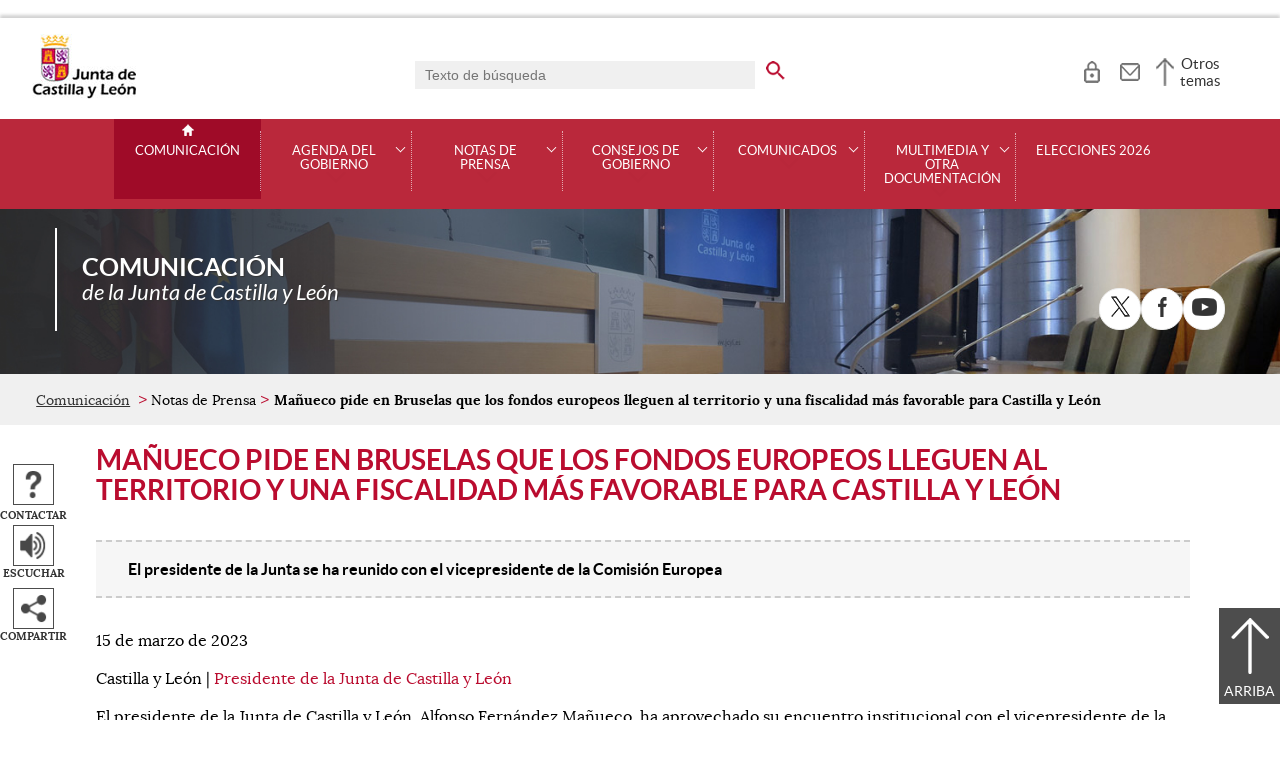

--- FILE ---
content_type: text/html;charset=UTF-8
request_url: https://comunicacion.jcyl.es/web/jcyl/Comunicacion/es/Plantilla100Detalle/1284877983892/NotaPrensa/1285256842310/Comunicacion
body_size: 49262
content:

<!-- this page could be blank -->
<!DOCTYPE html>
<html lang="es">
<head>
<meta charset="utf-8"/>
<meta http-equiv="X-UA-Compatible" content="IE=edge"/>
<meta name="viewport" content="width=device-width, initial-scale=1"/>
<meta name="facebook-domain-verification" content="jubijk2pu4ifw499go9yqrg93wmz5y" />
<meta name="google-site-verification" content="rKrzKXpZN8lBPBJSmaC9xvKSYLBbETZ3Jawz9q6WhLY" />
<title>Mañueco pide en Bruselas que los fondos europeos lleguen al territorio y una fiscalidad más favorable para Castilla y León | Comunicación | Junta de Castilla y León</title>
<link rel="schema.dcterms" href="http://purl.org/dc/terms/" />
<meta name="dcterms.title" content='Mañueco pide en Bruselas que los fondos europeos lleguen al territorio y una fiscalidad más favorable para Castilla y León'/>
<meta name="portal" content='Comunicación'/>
<meta name="home" content='https://comunicacion.jcyl.es/web/jcyl/Comunicacion/es/Plantilla100/1281372051501/_/_/_'/>
<meta name="sitioWeb" content="Comunicacion" />
<meta name="author" content="Junta de Castilla y León" />
<meta name="idContenido" content="1285256842310" />
<meta name="keywords" content="" />
<meta name="dcterms.subject" content="" />
<!-- -->
<meta name="description" content="El presidente de la Junta de Castilla y Le&oacute;n, Alfonso Fern&aacute;ndez Ma&ntilde;ueco, ha aprovechado su encuentro institucional con el..." />
<meta name="tipoContenido" content="NotaPrensa" />
<meta name="fechaOrdenacion" content="2023-03-15" />
<meta name="tipoInformacion" content='Nota de prensa' />
<meta property="twitter:card" content="summary" />
<meta name="dcterms.description" content="El presidente de la Junta de Castilla y Le&oacute;n, Alfonso Fern&aacute;ndez Ma&ntilde;ueco, ha aprovechado su encuentro institucional con el..." />
<meta name="og:description" content="El presidente de la Junta de Castilla y Le&oacute;n, Alfonso Fern&aacute;ndez Ma&ntilde;ueco, ha aprovechado su encuentro institucional con el..." />
<meta name="fechaActivacion" content="2023-03-15" />
<meta name="fechaCaducidad" content="" />
<meta name="workflow" content="01_1281372167597" />
<meta property="og:type" content="website" />
<meta name="nombreOrganismo" content="Mañueco pide en Bruselas que los fondos europeos lleguen al territorio y una fiscalidad más favorable para Castilla y León" />
<meta name="DC.Source" content="Mañueco pide en Bruselas que los fondos europeos lleguen al territorio y una fiscalidad más favorable para Castilla y León" />
<meta name="DC.Date.created" content="2023-03-15" />
<meta property="og:url" content='https://comunicacion.jcyl.es/web/jcyl/Comunicacion/es/Plantilla100Detalle/1284877983892/NotaPrensa/1285256842310/Comunicacion'/>
<meta name="dcterms.identifier" content='https://comunicacion.jcyl.es/web/jcyl/Comunicacion/es/Plantilla100Detalle/1284877983892/NotaPrensa/1285256842310/Comunicacion'/>
<meta name="dcterms.language" content='es' />
<meta name="dcterms.coverage" content='Castilla y León' />
<meta name="dcterms.publisher" content='Junta de Castilla y León' />
<meta name="dcterms.rights" content='https://www.jcyl.es/web/jcyl/Portada/es/Plantilla100Detalle/1246890364336/_/1246989714819/Texto' />
<meta name="dcterms.type" content='text' />
<meta name="dcterms.format" content='text/html' />
<meta name="dcterms.creator" content='Junta de Castilla y León' />
<meta name="twitter:domain" content="https://comunicacion.jcyl.es" />
<meta name="twitter:site" content="@jcyl" />
<meta name="twitter:title" content='Mañueco pide en Bruselas que los fondos europeos lleguen al territorio y una fiscalidad más favorable para Castilla y León' />
<link rel="stylesheet" type="text/css" href="/futuretense_cs/JCYL_17/css/normalize.css" />
<link rel="stylesheet" type="text/css" href="/futuretense_cs/JCYL_17/css/fonts.css" />
<link rel="stylesheet" type="text/css" href="/futuretense_cs/JCYL_17/css/general.css" />
<link rel="stylesheet" type="text/css" href="/futuretense_cs/JCYL_17/css/menu-portal.css" />
<link rel="stylesheet" type="text/css" href="/futuretense_cs/JCYL_17/css/componentes.css" />
<link rel="stylesheet" type="text/css" href="/futuretense_cs/JCYL_09/css/lytebox/lytebox.css" />
<link href="/futuretense_cs/JCYL_17/css/jquery-ui.min.css" rel="stylesheet"/>
<link href="/futuretense_cs/JCYL_17/css/owl.carousel.css" rel="stylesheet"/>
<link href="/futuretense_cs/JCYL_17/css/owl.theme.slider-home.css" rel="stylesheet"/>
<link href="/futuretense_cs/JCYL_17/css/colorbox-galeria.css" rel="stylesheet"/>
<!-- <link href="/futuretense_cs/JCYL_17/css/colorbox-organigrama.css" rel="stylesheet"/> -->
<link href="/futuretense_cs/JCYL_17/css/owl.theme.carrusel-enlaces.css" rel="stylesheet"/>
<link href="/futuretense_cs/JCYL_17/css/microtip.css" rel="stylesheet"/>
<script src="/futuretense_cs/JCYL_17/js/jquery-3.4.1.min.js"></script>
<!-- Tracker all JCYL -->
<img referrerpolicy="no-referrer-when-downgrade" src="https://analiticaweb.jcyl.es/matomo.php?idsite=87&amp;rec=1" style="border:0" alt="" />
<!-- End Tracker -->
<!-- Matomo -->
<script type="text/javascript">
var _paq = window._paq = window._paq || [];
/* tracker methods like "setCustomDimension" should be called before "trackPageView" */
_paq.push(['trackPageView']);
_paq.push(['enableLinkTracking']);
(function() {
var u="https://analiticaweb.jcyl.es/";
_paq.push(['setTrackerUrl', u+'matomo.php']);
_paq.push(['setSiteId', '23']);
var d=document, g=d.createElement('script'), s=d.getElementsByTagName('script')[0];
g.type='text/javascript'; g.async=true; g.src=u+'matomo.js'; s.parentNode.insertBefore(g,s);
})();
</script>
<!-- End Matomo Code -->
</head>
<body>
<a href="#saltar-contenido" id="saltar-inicio" class="elemento-invisible focusable">Saltar al contenido principal.</a>	
<div id="ventana-menu-jcyl">
<div class="contenedor">
<button class="cerrar"><img src="/futuretense_cs/JCYL_17/img/cerrar-ac.png" alt=""><span class="elemento-invisible">Cerrar</span></button>
<div class="fila">
<div class="columna-s">
<div class="columna">
<h2>
Gobierno y Administración</h2>
<ul>
<li>
<a href="https://gobierno.jcyl.es" >Organización</a>
</li>
<li>
<a href="https://gobiernoabierto.jcyl.es/" >Gobierno Abierto</a>
</li>
<li>
<a href="https://comunicacion.jcyl.es/" >Comunicación</a>
</li>
<li>
<a href="https://hacienda.jcyl.es/" >Hacienda y Finanzas Públicas</a>
</li>
<li>
<a href="https://empleopublico.jcyl.es/" >Empleados Públicos</a>
</li>
<li>
<a href="https://www.jcyl.es/web/es/administracionpublica/administracion-publica.html" >Administración Pública</a>
</li>
<li>
<a href="https://accionexterior.jcyl.es/" >Acción exterior</a>
</li>
<li>
<a href="https://estadistica.jcyl.es/" >Estadística</a>
</li>
</ul>
</div>
<div class="columna">
<h2>
Ciudadanía</h2>
<ul>
<li>
<a href="https://medioambiente.jcyl.es" >Medio Ambiente</a>
</li>
<li>
<a href="https://vivienda.jcyl.es/" >Vivienda y Urbanismo</a>
</li>
<li>
<a href="https://www.educa.jcyl.es/educacyl/cm" >Educación</a>
</li>
<li>
<a href="https://www.saludcastillayleon.es/ciudadanos/es" >Salud</a>
</li>
<li>
<a href="https://carreterasytransportes.jcyl.es/" >Carreteras y Transportes</a>
</li>
<li>
<a href="https://serviciossociales.jcyl.es/" >Servicios Sociales</a>
</li>
<li>
<a href="https://juventud.jcyl.es/" >Juventud</a>
</li>
<li>
<a href="https://familia.jcyl.es/" >Familia y mujer</a>
</li>
<li>
<a href="https://inmigracion.jcyl.es" >Inmigración</a>
</li>
<li>
<a href="https://consumo.jcyl.es" >Consumo</a>
</li>
</ul>
</div>
<div class="columna">
<h2>
Empleo y Empresa</h2>
<ul>
<li>
<a href="https://empleo.jcyl.es/" >Empleo</a>
</li>
<li>
<a href="https://trabajoyprevencion.jcyl.es/" >Trabajo y prevención</a>
</li>
<li>
<a href="https://empresas.jcyl.es/" >Empresa</a>
</li>
<li>
<a href="https://agriculturaganaderia.jcyl.es/" >Agricultura y Ganadería</a>
</li>
<li>
<a href="https://economia.jcyl.es/" >Economía</a>
</li>
<li>
<a href="https://energia.jcyl.es/" >Energía y Minería</a>
</li>
<li>
<a href="https://cienciaytecnologia.jcyl.es/" >Ciencia y Tecnología</a>
</li>
<li>
<a href="https://dialogosocial.jcyl.es" >Diálogo Social</a>
</li>
</ul>
</div>
</div> <!-- columna-s o redes -->
<div class="columna-s">
<div class="columna">
<h2>
Turismo y Cultura</h2>
<ul>
<li>
<a href="https://conocecastillayleon.jcyl.es/" >Conoce Castilla y León</a>
</li>
<li>
<a href="https://patrimoniocultural.jcyl.es/" >Patrimonio Cultural</a>
</li>
<li>
<a href="https://cultura.jcyl.es" >Cultura</a>
</li>
<li>
<a href="https://deporte.jcyl.es/" >Deporte</a>
</li>
<li>
<a href="http://www.turismocastillayleon.com/es" >Turismo</a>
</li>
</ul>
</div>
<div class="columna">
<h2>
Trámites electrónicos</h2>
<ul>
<li>
<a href="https://www.tramitacastillayleon.jcyl.es/" >Sede electrónica</a>
</li>
<li>
<a href="https://contratacion.jcyl.es/" >Contratación administrativa</a>
</li>
<li>
<a href="http://bocyl.jcyl.es/" >Boletín Oficial</a>
</li>
<li>
<a href="https://www.jcyl.es/web/jcyl/Portada/es/Plantilla100Portada/1281372880928/_/_/_" >Suscripciones a noticias y boletines</a>
</li>
<li>
<a href="https://www.jcyl.es/web/es/administracionpublica/atencion-ciudadano/servicio-atencion-ciudadano.html" >Atención al Ciudadano - 012</a>
</li>
<li>
<a href="https://tributos.jcyl.es/web/es/oficina-virtual-impuestos-autonomicos.html" >Oficina Virtual de Impuestos Autonómicos</a>
</li>
</ul>
</div>
</div> <!-- columna-s o redes -->
</div> <!-- fila -->
</div> <!-- contenedor -->
</div>
<div id="contenedor">
<div class="contenedor">
<div class="escudo">
<p><a href="https://www.jcyl.es" aria-label="Escudo de la Junta de Castilla y León; Página de inicio"><img src="/futuretense_cs/JCYL_17/img/jcyl.jpg" alt="Escudo de la Junta de Castilla y León; Página de inicio"/></a></p>
</div>
<div class="cabecera">
<div class="buscador">
<form role="search" action="https://comunicacion.jcyl.es/web/jcyl/Comunicacion/es/PlantillaPaginaBuscadorGeneral/1284877983892/_/_/_" method="get" onsubmit="return compruebaTexto(this)">
<label for="q1" class="elemento-invisible">Buscador genérico. Texto de búsqueda</label>
<input type="text" name="q1" id="q1" placeholder='Texto de búsqueda' value='' onfocus="cambiarValor(this);"/>
<input type="image" alt='buscar' src="/futuretense_cs/JCYL_17/img/buscador-r.png" aria-label='buscar en todo el sitio web' />
<input type="hidden" name="client" value="general" />
<input type="hidden" name="gsite" value="portal-sala-prensa" />
</form>
</div>
<ul>	
<li><a href="https://comunicacion.jcyl.es/web/jcyl/Comunicacion/es/PlantillaAccesoTuJCyL/1284877983892/_/_/_" aria-label="Acceso usuarios registrados" role="tooltip" data-microtip-position="bottom">
<img src="/futuretense_cs/JCYL_17/img/zona-privada-r.png" alt="Acceso usuarios registrados"/></a></li>
<li><a href="https://www.jcyl.es/web/jcyl/AdministracionPublica/es/Plantilla66y33/1248366938730/_/_/_" aria-label="Contacto" role="tooltip" data-microtip-position="bottom"><img src="/futuretense_cs/JCYL_17/img/contacto-r.png" alt="Contacto"/></a></li>
</ul>
<!-- -->
<p id="menu-jcyl"><a href="" aria-haspopup="true" aria-expanded="false" >Otros temas</a></p>
</div>
</div>
<!-- Menu -->
<!-- this page could be blank -->
<div id="main-menu">
<div id="progress-bar"></div>
<div class="contenedor">
<h2 class="elemento-invisible">Men&uacute; principal</h2>
<button class="hamburger hamburger--spin" type="button" aria-label="Men&uacute;" aria-controls="sidr" aria-haspopup="true" aria-expanded="false">
<span class="hamburger-box">
<span class="hamburger-inner"></span>
</span>
<span class="hamburger-text">Men&uacute;</span>
</button>
<div id="sidr">
<div class="escudo">
<p><a href="https://www.jcyl.es/" title="Escudo de la Junta de Castilla y León; Página de inicio" ><img src="/futuretense_cs/JCYL_17/img/junta-de-castilla-y-leon.png" alt="Escudo de la Junta de Castilla y León; Página de inicio" /></a></p>
</div>
<div class="buscador">
<form role="search" action="https://comunicacion.jcyl.es/web/jcyl/Comunicacion/es/PlantillaPaginaBuscadorGeneral/1284877983892/_/_/_" method="get" onsubmit="return compruebaTexto(this)">
<label for="q2" class="elemento-invisible">Buscador genérico. Texto de búsqueda</label>
<input type="text" name="q1" id="q2" placeholder='Texto de búsqueda' value='' onfocus="cambiarValor(this);"/>
<input type="image" alt='buscar' src="/futuretense_cs/JCYL_17/img/buscador-r.png" aria-label='buscar en todo el sitio web' />
<input type="hidden" name="client" value="general" />
<input type="hidden" name="gsite" value="portal-sala-prensa" />
</form>
</div>
<div class="banda">
<button class="hamburger hamburger--spin" type="button" aria-label="Men&uacute;" aria-controls="sidr" aria-haspopup="true" aria-expanded="false">
<span class="hamburger-box">
<span class="hamburger-inner"></span>
</span>
<span class="hamburger-text">Cerrar</span>
</button>
</div>	
<ul class="menu">
<li class="home"><a href="https://comunicacion.jcyl.es/web/es/comunicacion-junta-castilla-leon.html">Comunicación</a></li>
<li
> 
<span>Agenda del Gobierno</span>
<a href="#" class="menu-focus" aria-expanded="false" aria-haspopup="true"><img src="/futuretense_cs/JCYL_17/img/sidr-mernu-cerrado.png" alt="Agenda del Gobierno"/></a>
<div class="submenu">
<ul>
<li 
>
<a href='https://comunicacion.jcyl.es/web/es/agenda-gobierno/agenda.html'>Agenda</a>
</li>
<li 
>
<a href='https://comunicacion.jcyl.es/web/es/agenda-gobierno/buscador-fecha.html'>Buscador por fecha</a>
</li>
<li 
>
<a href='https://comunicacion.jcyl.es/web/es/agenda-gobierno/presidente.html'>Presidente</a>
</li>
<li 
>
<a href='https://comunicacion.jcyl.es/web/es/agenda-gobierno/vicepresidente.html'>Vicepresidenta</a>
</li>
<li 
>
<a href='https://comunicacion.jcyl.es/web/es/agenda-gobierno/consejeria-presidencia.html'>Consejería de la Presidencia</a>
</li>
<li 
>
<a href='https://comunicacion.jcyl.es/web/es/agenda-gobierno/consejeria-economia-hacienda.html'>Consejería de Economía y Hacienda</a>
</li>
<li 
>
<a href='https://comunicacion.jcyl.es/web/es/agenda-gobierno/consejeria-empleo-industria.html'>Consejería de Industria, Comercio y Empleo</a>
</li>
<li 
>
<a href='https://comunicacion.jcyl.es/web/es/agenda-gobierno/consejeria-fomento-medio-ambiente.html'>Consejería de Medio Ambiente, Vivienda y Ordenación del Territorio</a>
</li>
<li 
>
<a href='https://comunicacion.jcyl.es/web/es/agenda-gobierno/consejeria-movilidad-transformacion-digital.html'>Consejería de Movilidad y Transformación Digital</a>
</li>
<li 
>
<a href='https://comunicacion.jcyl.es/web/es/agenda-gobierno/consejeria-agricultura-ganaderia-desarrollo-rural.html'>Consejería de Agricultura, Ganadería y Desarrollo Rural</a>
</li>
<li 
>
<a href='https://comunicacion.jcyl.es/web/es/agenda-gobierno/consejeria-sanidad.html'>Consejería de Sanidad</a>
</li>
<li 
>
<a href='https://comunicacion.jcyl.es/web/es/agenda-gobierno/consejeria-familia-igualdad-oportunidades.html'>Consejería de Familia e Igualdad de Oportunidades</a>
</li>
<li 
>
<a href='https://comunicacion.jcyl.es/web/es/agenda-gobierno/consejeria-educacion.html'>Consejería de Educación</a>
</li>
<li 
>
<a href='https://comunicacion.jcyl.es/web/es/agenda-gobierno/consejeria-cultura-turismo.html'>Consejería de Cultura, Turismo y Deporte</a>
</li>
<li 
>
<a href='https://comunicacion.jcyl.es/web/es/agenda-gobierno/delegaciones-territoriales.html'>Delegaciones Territoriales</a>
</li>
</ul>
</div>
</li>
<li
> 
<span>Notas de Prensa</span>
<a href="#" class="menu-focus" aria-expanded="false" aria-haspopup="true"><img src="/futuretense_cs/JCYL_17/img/sidr-mernu-cerrado.png" alt="Notas de Prensa"/></a>
<div class="submenu">
<ul>
<li 
>
<a href='https://comunicacion.jcyl.es/web/es/notas-prensa/ultimas-notas-prensa.html'>Últimas notas de prensa</a>
</li>
<li 
>
<a href='https://comunicacion.jcyl.es/web/es/notas-prensa/buscador-notas-prensa.html'>Buscador de notas de prensa</a>
</li>
<li 
>
<a href='https://comunicacion.jcyl.es/web/es/notas-prensa/presidente.html'>Presidente</a>
</li>
<li 
>
<a href='https://comunicacion.jcyl.es/web/es/notas-prensa/vicepresidente.html'>Vicepresidenta</a>
</li>
<li 
>
<a href='https://comunicacion.jcyl.es/web/es/notas-prensa/consejeria-presidencia.html'>Consejería de la Presidencia</a>
</li>
<li 
>
<a href='https://comunicacion.jcyl.es/web/es/notas-prensa/consejeria-economia-hacienda.html'>Consejería de Economía y Hacienda</a>
</li>
<li 
>
<a href='https://comunicacion.jcyl.es/web/es/notas-prensa/consejeria-empleo-industria.html'>Consejería de Industria, Comercio y Empleo</a>
</li>
<li 
>
<a href='https://comunicacion.jcyl.es/web/es/notas-prensa/consejeria-fomento-medio-ambiente.html'>Consejería de Medio Ambiente, Vivienda y Ordenación del Territorio</a>
</li>
<li 
>
<a href='https://comunicacion.jcyl.es/web/es/notas-prensa/consejeria-transparencia-ordenacion-territorio-accion-exterior.html'>Consejería de Movilidad y Transformación Digital</a>
</li>
<li 
>
<a href='https://comunicacion.jcyl.es/web/es/notas-prensa/consejeria-agricultura-ganaderia-desarrollo-rural.html'>Consejería de Agricultura, Ganadería y Desarrollo Rural</a>
</li>
<li 
>
<a href='https://comunicacion.jcyl.es/web/es/notas-prensa/consejeria-sanidad.html'>Consejería de Sanidad</a>
</li>
<li 
>
<a href='https://comunicacion.jcyl.es/web/es/notas-prensa/consejeria-familia-igualdad-oportunidades.html'>Consejería de Familia e Igualdad de Oportunidades</a>
</li>
<li 
>
<a href='https://comunicacion.jcyl.es/web/es/notas-prensa/consejeria-educacion.html'>Consejería de Educación</a>
</li>
<li 
>
<a href='https://comunicacion.jcyl.es/web/es/notas-prensa/consejeria-cultura-turismo.html'>Consejería de Cultura, Turismo y Deporte</a>
</li>
<li 
>
<a href='https://comunicacion.jcyl.es/web/es/notas-prensa/delegaciones-territoriales.html'>Delegaciones Territoriales</a>
</li>
</ul>
</div>
</li>
<li
> 
<span>Consejos de Gobierno</span>
<a href="#" class="menu-focus" aria-expanded="false" aria-haspopup="true"><img src="/futuretense_cs/JCYL_17/img/sidr-mernu-cerrado.png" alt="Consejos de Gobierno"/></a>
<div class="submenu">
<ul>
<li 
>
<a href='https://comunicacion.jcyl.es/web/es/consejos-gobierno/ultimos-consejos-gobierno.html'>Últimos Consejos de Gobierno</a>
</li>
<li 
>
<a href='https://comunicacion.jcyl.es/web/es/consejos-gobierno/buscador-consejos-gobierno.html'>Buscador de Consejos de Gobierno</a>
</li>
</ul>
</div>
</li>
<li
> 
<span>Comunicados</span>
<a href="#" class="menu-focus" aria-expanded="false" aria-haspopup="true"><img src="/futuretense_cs/JCYL_17/img/sidr-mernu-cerrado.png" alt="Comunicados"/></a>
<div class="submenu">
<ul>
<li 
>
<a href='https://comunicacion.jcyl.es/web/es/comunicados/ultimos-comunicados.html'>Últimos comunicados</a>
</li>
<li 
>
<a href='https://comunicacion.jcyl.es/web/es/comunicados/buscador-comunicados.html'>Buscador de comunicados</a>
</li>
<li 
>
<a href='https://comunicacion.jcyl.es/web/es/comunicados/presidente.html'>Presidente</a>
</li>
<li 
>
<a href='https://comunicacion.jcyl.es/web/es/comunicados/vicepresidente.html'>Vicepresidenta</a>
</li>
<li 
>
<a href='https://comunicacion.jcyl.es/web/es/comunicados/consejeria-presidencia.html'>Consejería de la Presidencia</a>
</li>
<li 
>
<a href='https://comunicacion.jcyl.es/web/es/comunicados/consejeria-economia-hacienda.html'>Consejería de Economía y Hacienda</a>
</li>
<li 
>
<a href='https://comunicacion.jcyl.es/web/es/comunicados/consejeria-empleo-industria.html'>Consejería de Industria, Comercio y Empleo</a>
</li>
<li 
>
<a href='https://comunicacion.jcyl.es/web/es/comunicados/consejeria-fomento-medio-ambiente.html'>Consejería de Medio Ambiente, Vivienda y Ordenación del Territorio</a>
</li>
<li 
>
<a href='https://comunicacion.jcyl.es/web/es/comunicados/consejeria-transparencia-ordenacion-territorio-accion-exterior.html'>Consejería de Movilidad y Transformación Digital</a>
</li>
<li 
>
<a href='https://comunicacion.jcyl.es/web/es/comunicados/consejeria-agricultura-ganaderia-desarrollo-rural.html'>Consejería de Agricultura, Ganadería y Desarrollo Rural</a>
</li>
<li 
>
<a href='https://comunicacion.jcyl.es/web/es/comunicados/consejeria-sanidad.html'>Consejería de Sanidad</a>
</li>
<li 
>
<a href='https://comunicacion.jcyl.es/web/es/comunicados/consejeria-familia-igualdad-oportunidades.html'>Consejería de Familia e Igualdad de Oportunidades</a>
</li>
<li 
>
<a href='https://comunicacion.jcyl.es/web/es/comunicados/consejeria-educacion.html'>Consejería de Educación</a>
</li>
<li 
>
<a href='https://comunicacion.jcyl.es/web/es/comunicados/consejeria-cultura-turismo.html'>Consejería de Cultura, Turismo y Deporte</a>
</li>
<li 
>
<a href='https://comunicacion.jcyl.es/web/es/comunicados/delegaciones-territoriales.html'>Delegaciones Territoriales</a>
</li>
</ul>
</div>
</li>
<li
> 
<span>Multimedia y otra documentación</span>
<a href="#" class="menu-focus" aria-expanded="false" aria-haspopup="true"><img src="/futuretense_cs/JCYL_17/img/sidr-mernu-cerrado.png" alt="Multimedia y otra documentación"/></a>
<div class="submenu">
<ul>
<li 
>
<a href='https://comunicacion.jcyl.es/web/es/multimedia.html'>Multimedia</a>
</li>
<li 
>
<a href='https://comunicacion.jcyl.es/web/es/otra-documentacion/listado-completo.html'>Listado completo</a>
</li>
<li 
>
<a href='https://comunicacion.jcyl.es/web/es/otra-documentacion/presidente.html'>Presidente</a>
</li>
<li 
>
<a href='https://comunicacion.jcyl.es/web/es/otra-documentacion/vicepresidente.html'>Vicepresidenta</a>
</li>
<li 
>
<a href='https://comunicacion.jcyl.es/web/es/otra-documentacion/consejeria-presidencia.html'>Consejería de la Presidencia</a>
</li>
<li 
>
<a href='https://comunicacion.jcyl.es/web/es/otra-documentacion/consejeria-economia-hacienda.html'>Consejería de Economía y Hacienda</a>
</li>
<li 
>
<a href='https://comunicacion.jcyl.es/web/es/otra-documentacion/consejeria-empleo-industria.html'>Consejería de Industria, Comercio y Empleo</a>
</li>
<li 
>
<a href='https://comunicacion.jcyl.es/web/es/otra-documentacion/consejeria-fomento-medio-ambiente.html'>Consejería de Medio Ambiente, Vivienda y Ordenación del Territorio</a>
</li>
<li 
>
<a href='https://comunicacion.jcyl.es/web/es/otra-documentacion/consejeria-transparencia-ordenacion-territorio-accion-exterior.html'>Consejería de Movilidad y Transformación Digital</a>
</li>
<li 
>
<a href='https://comunicacion.jcyl.es/web/es/otra-documentacion/consejeria-agricultura-ganaderia-desarrollo-rural.html'>Consejería de Agricultura, Ganadería y Desarrollo Rural</a>
</li>
<li 
>
<a href='https://comunicacion.jcyl.es/web/es/otra-documentacion/consejeria-sanidad.html'>Consejería de Sanidad</a>
</li>
<li 
>
<a href='https://comunicacion.jcyl.es/web/es/otra-documentacion/consejeria-familia-igualdad-oportunidades.html'>Consejería de Familia e Igualdad de Oportunidades</a>
</li>
<li 
>
<a href='https://comunicacion.jcyl.es/web/es/otra-documentacion/consejeria-educacion.html'>Consejería de Educación</a>
</li>
<li 
>
<a href='https://comunicacion.jcyl.es/web/es/otra-documentacion/consejeria-cultura-turismo.html'>Consejería de Cultura, Turismo y Deporte</a>
</li>
</ul>
</div>
</li>
<li
> 
<a href='https://comunicacion.jcyl.es/web/es/elecciones-2026.html'>Elecciones 2026</a>
</li>
</ul>
</div> <!-- sidr -->
<p>Comunicación <span>de la Junta de Castilla y León</span></p>
</div> <!-- contenedor -->
</div> <!-- main-menu -->
<!-- banner -->
<div id="encabezado">
<picture>
<source media="(min-width:61.25em)" srcset="/futuretense_cs/JCYL_17/img/Prensa_Banner150_Home.jpg"/>
<source media="(min-width:22.5em)" srcset="/futuretense_cs/JCYL_17/img/Prensa_Banner98_Home.jpg"/>
<img src="/futuretense_cs/JCYL_17/img/Prensa_Banner150_Home.jpg" alt=""/>
</picture>
<div class="contenedor">
<p>Comunicación <span>de la Junta de Castilla y León</span></p>
<div class="redes-sociales">
<h2 class="elemento-invisible">Redes Sociales</h2>
<ul>
<li>
<a href="http://www.twitter.com/jcyl" title="X. Abre una nueva ventana" target="_blank">
<img src=" /futuretense_cs/JCYL_17/img/enc-twitter-r.png" alt="X. Abre una nueva ventana"/>
</a>
<span aria-hidden="true">X</span>
</li>
<li>
<a href="http://www.facebook.com/juntadecastillayleon" title="Facebook. Abre una nueva ventana" target="_blank">
<img src=" /futuretense_cs/JCYL_17/img/enc-facebook-r.png" alt="Facebook. Abre una nueva ventana"/>
</a>
<span aria-hidden="true">Facebook</span>
</li>
<li>
<a href="http://www.youtube.com/user/jcyl" title="Youtube. Abre una nueva ventana" target="_blank">
<img src="/futuretense_cs/JCYL_17/img/enc-youtube-r.png" alt="Youtube. Abre una nueva ventana"/>
</a>
<span aria-hidden="true">Youtube</span>
</li>
</ul>
</div>
</div>
</div>
<script type="application/ld+json">
{
"@context": "https://schema.org",
"@type": "Organization",
"name": "Comunicación",
"url": "https://comunicacion.jcyl.es/web/es/comunicacion-junta-castilla-leon.html",
"logo": "https://www.jcyl.es/futuretense_cs/JCYL_17/img/junta-de-castilla-y-leon.png",
"sameAs": ["http://www.twitter.com/jcyl","http://www.facebook.com/juntadecastillayleon","http://www.youtube.com/user/jcyl"]
}
</script>
<!-- rastronavegacion -->
<div id="rastro-migas">
<div class="contenedor">
<ul>
<li><a href="https://comunicacion.jcyl.es/web/es/comunicacion-junta-castilla-leon.html" >Comunicación</a></li>
<li> Notas de Prensa</li>
<li><strong>Mañueco pide en Bruselas que los fondos europeos lleguen al territorio y una fiscalidad más favorable para Castilla y León</strong></li>
</ul>
</div>
</div>
<script type="application/ld+json">
{
"@context": "https://schema.org",
"@type": "BreadcrumbList",
"itemListElement": [
{"@type":"ListItem","position":1,"name":"Comunicación de la Junta de Castilla y León","item":"https://comunicacion.jcyl.es/web/es/comunicacion-junta-castilla-leon.html"},
{"@type":"ListItem","position":2,"name":"Notas de Prensa","item":"https://comunicacion.jcyl.es/web/es/notas-prensa.html"},
{"@type":"ListItem","position":3,"name":"Últimas notas de prensa","item":"https://comunicacion.jcyl.es/web/es/notas-prensa/ultimas-notas-prensa.html"}]
}
</script>
<!-- Intentionally Left Empty --> 
<!-- contenidocentral -->
<a href="#saltar-inicio" id="saltar-contenido" class="elemento-invisible">Contenido principal. Saltar al inicio.</a>
<div id="contenidos">
<div class="contenedor">
<div class="componente-texto">
<!-- Comentario para no dejar el SE vacio -->
<h1>Mañueco pide en Bruselas que los fondos europeos lleguen al territorio y una fiscalidad más favorable para Castilla y León</h1>
<ul class="acciones rs_skip" id="microinteracciones">
<li><button data-href='https://comunicacion.jcyl.es/web/jcyl/Comunicacion/es/17PlantillaFormularioContacta/1284877983892/_/1285256842310/Comunicacion' class="cboxElementIframe" target="_blank" title="Contactar;Abre una ventana o marco nuevo" ><img src="/futuretense_cs/JCYL_17/img/contactar-2.png" alt="Abre una ventana o marco nuevo"/><span>Contactar</span></button></li>
<li>
<script type="text/javascript">
<!--
window.rsConf = {general: {usePost: true}};
//-->
</script>
<script src="//f1-eu.readspeaker.com/script/4882/ReadSpeaker.js?pids=embhl,dr&amp;skin=ReadSpeakerCompactSkin"></script>
<script>
<!--
window.rsDocReaderConf = {lang: 'es_es', img_href: '/futuretense_cs/JCYL_17/img/icon_16px.gif', img_alt: 'Escuchar este documento utilizando ReadSpeaker docReader'};
//-->
</script>
<div id="readspeaker_button1" class="rs_skip rs_preserve">
<a accesskey="L" rel="nofollow" href="//app-eu.readspeaker.com/cgi-bin/rsent?customerid=4882&amp;lang=es_es&amp;readid=contenidos&amp;url=http%3A%2F%2Fwww.comunicacion.jcyl.es%2Fweb%2Fjcyl%2FComunicacion%2Fes%2FPlantillaSimpleDetalle%2F1284877983892%2F_%2F1285256842310%2FComunicacion" onclick="_paq.push(['trackEvent','Detalle', 'EscucharContenido', 'GobiernoAbierto', ]); readpage(this.href, 'xp1'); return false;" title='Escuchar'>
<img src="/futuretense_cs/JCYL_17/img/escuchar.png" alt="" title=""><span>Escuchar</span>
</a>
<div id='xp1' class="rs_preserve rs_skip"></div>
</div>
</li>
<li class="compartir">
<a href="#" title="Compartir"><img src="/futuretense_cs/JCYL_17/img/compartir.png" alt="" ><span>Compartir</span></a>
<ul class="elemento-invisible">
<li>
<a href='http://www.facebook.com/share.php?u=https%3A%2F%2Fcomunicacion.jcyl.es%2Fweb%2Fjcyl%2FComunicacion%2Fes%2FPlantilla100Detalle%2F1284877983892%2F_%2F1285256842310%2FComunicacion&amp;t=Ma%C3%B1ueco+pide+en+Bruselas+que+los+fondos+europeos+lleguen+al+territorio+y+una+fiscalidad+m%C3%A1s+favorable+para+Castilla+y+Le%C3%B3n' rel="nofollow" title='Compartir en Facebook; Abre una ventana o marco nuevo' target="_blank" >
<img src='/futuretense_cs/JCYL_17/img/compartir-facebook.png' width="16" height="16" alt="Compartir en Facebook; Abre una ventana o marco nuevo"/>
</a>
</li>
<li>
<a href='https://twitter.com/share?url=https%3A%2F%2Fcomunicacion.jcyl.es%2Fweb%2Fjcyl%2FComunicacion%2Fes%2FPlantilla100Detalle%2F1284877983892%2F_%2F1285256842310%2FComunicacion&amp;text=Ma%C3%B1ueco+pide+en+Bruselas+que+los+fondos+europeos+lleguen+al+territorio+y+una+fiscalidad+m%C3%A1s+favorable+para+Castilla+y+Le%C3%B3n' rel="nofollow" title='Compartir en X; Abre una ventana o marco nuevo' target="_blank" >
<img src='/futuretense_cs/JCYL_17/img/compartir-twitter.png' width="16" height="16" alt="Compartir en X; Abre una ventana o marco nuevo"/>
</a>
</li>
<li><a href="https://comunicacion.jcyl.es/web/jcyl/Comunicacion/es/17PlantillaFormEnviarContenido/1284877983892/_/1285256842310/Comunicacion" target="_blank" title="Enviar contenido;Abre una ventana o marco nuevo" >
<img src="/futuretense_cs/JCYL_17/img/enviar-blanco-20.png" alt="Abre una ventana o marco nuevo"/>
</a></li>
</ul>
</li>
</ul>
<span id="tipo-microinteraccion"></span>
<div class="contenido" ><div class="ideas-fuerza"><p>El presidente de la Junta se ha reunido con el vicepresidente de la Comisión Europea</p></div>
<p>15 de marzo de 2023</p>
<p>Castilla y León | 
<a href='https://comunicacion.jcyl.es/web/jcyl/Comunicacion/es/PlantillaSimpleDetalle/1284877983892/NotaPrensa/1142233481757/DirectorioPadre?plantillaObligatoria=PlantillaContenidoDirectorio' title='Presidente de la Junta de Castilla y León; Abre una ventana o marco nuevo' target="_blank" class="cboxElementIframe" >Presidente de la Junta de Castilla y León</a></p>
<p>El presidente de la Junta de Castilla y Le&oacute;n, Alfonso Fern&aacute;ndez Ma&ntilde;ueco, ha aprovechado su encuentro institucional con el vicepresidente de la Comisi&oacute;n Europa, Margaritis Schimas, para subrayar el marcado inter&eacute;s de la Junta hacia los fondos que la Uni&oacute;n Europea, a trav&eacute;s del mecanismo &lsquo;Aprovechar el talento de Europa&rsquo;, destinar&aacute; a las regiones con mayores problemas demogr&aacute;ficos, entre las que se encuentra Castilla y Le&oacute;n.</p>
<p>El propio Alfonso Fern&aacute;ndez Ma&ntilde;ueco ha manifestado que su presencia institucional en Bruselas busca certificar de primera mano que los recursos de Europa lleguen de verdad a los territorios que m&aacute;s lo necesitan. De este modo, podr&aacute; asegurarse el aumento de las oportunidades para las personas que residen en las zonas despobladas de Castilla y Le&oacute;n.</p>
<p>El presidente Ma&ntilde;ueco ha recordado que la Junta de Castilla y Le&oacute;n siempre ha aprovechado los fondos europeos indicando, acto seguido, que, gracias al A&ntilde;o Europeo de las Capacidades 2023, la Comisi&oacute;n ya est&aacute; volcada en crear un fondo especial contra la despoblaci&oacute;n para avanzar hacia un modelo europeo equilibrado, donde haya poblaci&oacute;n y actividad econ&oacute;mica en todos los territorios, hecho que afecta especialmente a la Comunidad.</p>
<p>Alfonso Fern&aacute;ndez Ma&ntilde;ueco ha enfatizado que el Gobierno de la Junta, de la misma manera que quiere y necesita los fondos de la Comisi&oacute;n, tambi&eacute;n agradece la recepci&oacute;n de los mismos mostrando que sabe gestionarlos.</p>
<p>El presidente auton&oacute;mico ha se&ntilde;alado que otro objetivo de su presencia en Bruselas es la apertura de puertas a una fiscalidad favorable en las zonas con graves dificultades demogr&aacute;ficas. El Gobierno de la Junta de Castilla y Le&oacute;n, ha afirmado Ma&ntilde;ueco, ya est&aacute; trabajando en varias estrategias de actuaci&oacute;n para aprovechar los nuevos recursos y posibilidades que se pondr&aacute;n en marcha en cuanto la nueva fiscalidad sea efectiva.</p>
<p><strong>Castilla y Le&oacute;n, l&iacute;der en Educaci&oacute;n</strong></p>
<p>Debido al contexto de &lsquo;Aprovechar el talento de Europa&rsquo;, el presidente Ma&ntilde;ueco ha recordado que Castilla y Le&oacute;n cuida y refuerza de manera constante su talento a trav&eacute;s del pilar de la educaci&oacute;n; un &aacute;rea, la educativa, en la que Castilla y Le&oacute;n es l&iacute;der a nivel europeo y mundial, tal y como afirma el informe PISA.</p>
<p>La excelencia educativa en Castilla y Le&oacute;n est&aacute; garantizada para todos los ciudadanos, ha indicado Ma&ntilde;ueco &ndash;tanto en el medio urbano como en el rural, ya sea en centros p&uacute;blicos o concertados, a nivel escolar y universitario&ndash; mediante el valor conferido al m&eacute;rito, el esfuerzo y las capacidades, apostando por programas de refuerzo que mejoran el rendimiento de los estudiantes rezagados, sin bajar el nivel.</p>
<p>El presidente auton&oacute;mico ha recordado que la Junta de Castilla y Le&oacute;n destina recursos para mantener escuelas en el medio rural con 3 alumnos, as&iacute; como las importantes ayudas que el Gobierno auton&oacute;mico concede para garantizar la equidad, ayudas que permiten que una familia en la Comunidad pueda ahorrarse hasta 3.000 euros por hijo.</p>
<p>Fern&aacute;ndez Ma&ntilde;ueco, asimismo, ha aprovechado la visita institucional para recordar su intenci&oacute;n para seguir asegurando el ecosistema educativo de los castellanos y leoneses. Entre las medidas anunciadas por el presidente auton&oacute;mico, que ser&aacute;n efectivas para el pr&oacute;ximo curso, se encuentra la gratuidad educativa para los alumnos de uno y dos a&ntilde;os, unos centros m&aacute;s modernos, conectados y equipados, una FP cada vez m&aacute;s potente y mejor conectada con las empresas del entorno, y la bajada de las tasas universitarias, subiendo las becas y potenciando la investigaci&oacute;n, para que la Universidad sea en Castilla y Le&oacute;n una potente palanca de generaci&oacute;n y atracci&oacute;n de talento.</p>
<p>El presidente Ma&ntilde;ueco ha querido expresar su confianza en que la Uni&oacute;n Europea ayude a Castilla y Le&oacute;n a la hora de avanzar en estos objetivos con el gran impulso que est&aacute; suponiendo el A&ntilde;o Europeo de las Capacidades 2023.</p>
</div>
<!-- Galeria de imagenes -->
<script>
var GLOBAL_N_ITEMS = 15;
</script>
<div class="galeria-multimedia">
<h2>Galer&iacute;a Multimedia</h2>
<ul>
<li>
<a href="http://cmcmedia.jcyl.es/media/audio/2023/3-MARZO/20230315 AUDIO PRESIDENTE ENCUENTRO MARGARITIS SCHINÁS.mp3" title="Descarga del documento tipo MP3. Intervención del presidente de la Junta. Abre una nueva ventana" >
<span class="imagen">
<img src="/futuretense_cs/JCYL_17/img/local/galeria-audio.jpg" alt="Intervención del presidente de la Junta. Descarga del documento tipo MP3. Abre una nueva ventana" />
</span>
<span class="texto">Intervención del presidente de la Junta</span>
</a>
</li>
<li>
<a href="http://cmcmedia.jcyl.es/media/audio/2023/3-MARZO/20230315 AUDIO MARGARITIS SCHINÁS ENCUENTRO CON PRESIDENTE.mp3" title="Descarga del documento tipo MP3. Intervención del vicepresidente de la Comisión Europea. Abre una nueva ventana" >
<span class="imagen">
<img src="/futuretense_cs/JCYL_17/img/local/galeria-audio.jpg" alt="Intervención del vicepresidente de la Comisión Europea. Descarga del documento tipo MP3. Abre una nueva ventana" />
</span>
<span class="texto">Intervención del vicepresidente de la Comisión Europea</span>
</a>
</li>
<li>
<a href="/web/jcyl/binarios/386/207/2023-03-15%C2%A9FHERAS-000009bruselas%20copia.jpg" title="El presidente de la Junta en la sede de la Comisión Europea" class="cboxElement" rel="galeria">
<span class="imagen">
<img src="/web/jcyl/binarios/366/572/1285257267877.jpg" alt="El presidente de la Junta en la sede de la Comisión Europea. Ver imagen ampliada a través de Lightbox. Puede provocar un cambio de contexto." />
</span>
<span class="texto">El presidente de la Junta en la sede de la Comisión Europea</span>
</a>
</li>
<li>
<a href="/web/jcyl/binarios/473/129/2023-03-15%C2%A9FHERAS-000011bruselas%20copia.jpg" title="El presidente de la Junta en la sede de la Comisión Europea" class="cboxElement" rel="galeria">
<span class="imagen">
<img src="/web/jcyl/binarios/106/668/1285257268203.jpg" alt="El presidente de la Junta en la sede de la Comisión Europea. Ver imagen ampliada a través de Lightbox. Puede provocar un cambio de contexto." />
</span>
<span class="texto">El presidente de la Junta en la sede de la Comisión Europea</span>
</a>
</li>
<li>
<a href="/web/jcyl/binarios/128/550/2023-03-15%C2%A9FHERAS-000025bruselas%20copia.jpg" title="Reunión con el vicepresidente de la Comisión Europea" class="cboxElement" rel="galeria">
<span class="imagen">
<img src="/web/jcyl/binarios/397/614/1285257266996.jpg" alt="Reunión con el vicepresidente de la Comisión Europea. Ver imagen ampliada a través de Lightbox. Puede provocar un cambio de contexto." />
</span>
<span class="texto">Reunión con el vicepresidente de la Comisión Europea</span>
</a>
</li>
<li>
<a href="/web/jcyl/binarios/253/497/2023-03-15%C2%A9FHERAS-000026bruselas%20copia.jpg" title="Reunión con el vicepresidente de la Comisión Europea" class="cboxElement" rel="galeria">
<span class="imagen">
<img src="/web/jcyl/binarios/311/418/1285257270702.jpg" alt="Reunión con el vicepresidente de la Comisión Europea. Ver imagen ampliada a través de Lightbox. Puede provocar un cambio de contexto." />
</span>
<span class="texto">Reunión con el vicepresidente de la Comisión Europea</span>
</a>
</li>
<li>
<a href="/web/jcyl/binarios/88/5/2023-03-15%C2%A9FHERAS-000032bruselas%20copia.jpg" title="Reunión con el vicepresidente de la Comisión Europea" class="cboxElement" rel="galeria">
<span class="imagen">
<img src="/web/jcyl/binarios/385/373/1285257267160.jpg" alt="Reunión con el vicepresidente de la Comisión Europea. Ver imagen ampliada a través de Lightbox. Puede provocar un cambio de contexto." />
</span>
<span class="texto">Reunión con el vicepresidente de la Comisión Europea</span>
</a>
</li>
<li>
<a href="/web/jcyl/binarios/411/974/2023-03-15%C2%A9FHERAS-000035bruselas%20copia.jpg" title="Reunión con el vicepresidente de la Comisión Europea" class="cboxElement" rel="galeria">
<span class="imagen">
<img src="/web/jcyl/binarios/663/367/1285257272638.jpg" alt="Reunión con el vicepresidente de la Comisión Europea. Ver imagen ampliada a través de Lightbox. Puede provocar un cambio de contexto." />
</span>
<span class="texto">Reunión con el vicepresidente de la Comisión Europea</span>
</a>
</li>
<li>
<a href="/web/jcyl/binarios/159/560/2023-03-15%C2%A9FHERAS-000039bruselas%20copia.jpg" title="Reunión con el vicepresidente de la Comisión Europea" class="cboxElement" rel="galeria">
<span class="imagen">
<img src="/web/jcyl/binarios/423/118/1285257267331.jpg" alt="Reunión con el vicepresidente de la Comisión Europea. Ver imagen ampliada a través de Lightbox. Puede provocar un cambio de contexto." />
</span>
<span class="texto">Reunión con el vicepresidente de la Comisión Europea</span>
</a>
</li>
<li>
<a href="/web/jcyl/binarios/695/122/2023-03-15%C2%A9FHERAS-000042bruselas%20copia.jpg" title="Reunión con el vicepresidente de la Comisión Europea" class="cboxElement" rel="galeria">
<span class="imagen">
<img src="/web/jcyl/binarios/1005/136/1285257273992.jpg" alt="Reunión con el vicepresidente de la Comisión Europea. Ver imagen ampliada a través de Lightbox. Puede provocar un cambio de contexto." />
</span>
<span class="texto">Reunión con el vicepresidente de la Comisión Europea</span>
</a>
</li>
</ul>
</div>
<div class="paginacion" aria-hidden="true"></div>	
<script type="application/ld+json">
{
"@context": "https://schema.org",
"@type": "NewsArticle",
"image": "https://www.jcyl.es/futuretense_cs/JCYL_17/img/jcyl.jpg",
"mainEntityOfPage": {
"@type": "WebPage",
"@id": "https://comunicacion.jcyl.es/web/jcyl/Comunicacion/es/Plantilla100Detalle/1281372051501/NotaPrensa/1285256842310/Comunicacion"
},
"headline": "Mañueco pide en Bruselas que los fondos europeos lleguen al territorio y una fiscalidad más favorable para Cas",
"datePublished": "2023-03-15T18:00:00",
"dateModified": "2023-03-15T18:36:39",
"author": {
"@type": "Organization",
"name": "Presidente de la Junta de Castilla y León",
"url": "https://comunicacion.jcyl.es/web/jcyl/Comunicacion/es/PlantillaSimpleDetalle/1284877983892/NotaPrensa/1142233481757/DirectorioPadre?plantillaObligatoria=PlantillaContenidoDirectorio"
},
"publisher": {
"@type": "Organization",
"name": "Junta de Castilla y León",
"logo": {
"@type": "ImageObject",
"url": "https://www.jcyl.es/futuretense_cs/JCYL_17/img/jcyl-AMP.jpg"
}
},
"description": "Mañueco pide en Bruselas que los fondos europeos lleguen al territorio y una fiscalidad más favorable para Castilla y León"
}
</script>
</div>
</div>
</div>
<div id="mapa-web">
<div class="contenedor">
<div class="fila">
<h2 class="elemento-invisible">Mapa Web</h2>
<div role="list">
<div role="listitem" class="columna">
<p role="presentation">
<a href="https://comunicacion.jcyl.es/web/es/agenda-gobierno/agenda.html" >Agenda del Gobierno</a>
</p>
<p role="presentation">
<a href="https://comunicacion.jcyl.es/web/es/notas-prensa/ultimas-notas-prensa.html" >Notas de Prensa</a>
</p>
<p role="presentation">
<a href="https://comunicacion.jcyl.es/web/es/consejos-gobierno/ultimos-consejos-gobierno.html" >Consejos de Gobierno</a>
</p>
<p role="presentation">
<a href="https://comunicacion.jcyl.es/web/es/comunicados/ultimos-comunicados.html" >Comunicados</a>
</p>
<p role="presentation">
<a href="https://comunicacion.jcyl.es/web/es/otra-documentacion/listado-completo.html" >Otra documentación</a>
</p>
<p role="presentation">
<a href="https://comunicacion.jcyl.es/web/es/multimedia.html" >Multimedia</a>
</p>
</div>
<div role="listitem" class="columna">
<h3 role="presentation">Últimos contenidos</h3>
<ul>	
<li>
<a href="https://comunicacion.jcyl.es/web/es/ultimos-contenidos/presidente.html" >Presidente</a>
</li>
<li>
<a href="https://comunicacion.jcyl.es/web/es/ultimos-contenidos/vicepresidente.html" >Vicepresidenta</a>
</li>
<li>
<a href="https://comunicacion.jcyl.es/web/es/ultimos-contenidos/presidencia.html" >Presidencia</a>
</li>
<li>
<a href="https://comunicacion.jcyl.es/web/es/ultimos-contenidos/economia-hacienda.html" >Economía y Hacienda</a>
</li>
<li>
<a href="https://comunicacion.jcyl.es/web/es/ultimos-contenidos/empleo.html" >Industria, Comercio y Empleo</a>
</li>
<li>
<a href="https://comunicacion.jcyl.es/web/es/ultimos-contenidos/fomento-medio-ambiente.html" >Medio Ambiente, Vivienda y Ordenación del Territorio</a>
</li>
<li>
<a href="https://comunicacion.jcyl.es/web/es/ultimos-contenidos/transparencia-ordenacion-territorio-accion-exterior.html" >Movilidad y Transformación Digital</a>
</li>
<li>
<a href="https://comunicacion.jcyl.es/web/es/ultimos-contenidos/agricultura-ganaderia.html" >Agricultura, Ganadería y Desarrollo Rural</a>
</li>
<li>
<a href="https://comunicacion.jcyl.es/web/es/ultimos-contenidos/sanidad.html" >Sanidad</a>
</li>
<li>
<a href="https://comunicacion.jcyl.es/web/es/ultimos-contenidos/familia.html" >Familia e Igualdad de Oportunidades</a>
</li>
<li>
<a href="https://comunicacion.jcyl.es/web/es/ultimos-contenidos/educacion.html" >Educación</a>
</li>
<li>
<a href="https://comunicacion.jcyl.es/web/es/ultimos-contenidos/cultura-turismo.html" >Cultura, Turismo y Deporte</a>
</li>
</ul>	
</div>
<div role="listitem" class="columna">
<h3 role="presentation">Últimos contenidos por delegaciones territoriales</h3>
<ul>	
<li>
<a href="https://comunicacion.jcyl.es/web/es/ultimos-contenidos-delegaciones-territoriales/avila.html" >Ávila</a>
</li>
<li>
<a href="https://comunicacion.jcyl.es/web/es/ultimos-contenidos-delegaciones-territoriales/burgos.html" >Burgos</a>
</li>
<li>
<a href="https://comunicacion.jcyl.es/web/es/ultimos-contenidos-delegaciones-territoriales/leon.html" >León</a>
</li>
<li>
<a href="https://comunicacion.jcyl.es/web/es/ultimos-contenidos-delegaciones-territoriales/palencia.html" >Palencia</a>
</li>
<li>
<a href="https://comunicacion.jcyl.es/web/es/ultimos-contenidos-delegaciones-territoriales/salamanca.html" >Salamanca</a>
</li>
<li>
<a href="https://comunicacion.jcyl.es/web/es/ultimos-contenidos-delegaciones-territoriales/segovia.html" >Segovia</a>
</li>
<li>
<a href="https://comunicacion.jcyl.es/web/es/ultimos-contenidos-delegaciones-territoriales/soria.html" >Soria</a>
</li>
<li>
<a href="https://comunicacion.jcyl.es/web/es/ultimos-contenidos-delegaciones-territoriales/valladolid.html" >Valladolid</a>
</li>
<li>
<a href="https://comunicacion.jcyl.es/web/es/ultimos-contenidos-delegaciones-territoriales/zamora.html" >Zamora</a>
</li>
</ul>	
</div>
<div role="listitem" class="columna">
<h3 role="presentation">Redes Sociales de Comunicación</h3>
<ul>	
<li>
<a href="http://www.twitter.com/jcyl" >X</a>
</li>
<li>
<a href="http://www.facebook.com/juntadecastillayleon" >Facebook</a>
</li>
<li>
<a href="http://www.youtube.com/user/jcyl" >Youtube</a>
</li>
</ul>	
<h3 role="presentation">Utilidades</h3>
<ul>	
<li>
<a href="https://www.jcyl.es/web/jcyl/secure/CO7nZb2duzKsJLcz2fldY%252Fr%252FntvIvnmY0xnRriGNB8dKh7who1RvkfRdrVtQwjU6CO7nZb2duzKs%250AJLcz2fldY7ad0Vx7FH%252BkI2QwDo9CodIQC7LY6fLXAaVi7SXtx4rDLyVz1i3R%252Bwp3xRJKTF4aCA%253D%253D" >Acceso usuarios registrados</a>
</li>
<li>
<a href="http://jcyl.es/tv" >Accede a JCyL internetTV</a>
</li>
<li>
<a href="https://gobierno.jcyl.es/web/jcyl/Gobierno/es/Plantilla100/1284465493895/_/_/_" >Directorio Corporativo</a>
</li>
<li>
<a href="https://gobierno.jcyl.es/web/jcyl/Gobierno/es/Plantilla100/1284454707542/_/_/_" >Guía de Medios</a>
</li>
<li>
<a href="https://comunicacion.jcyl.es/web/jcyl/Comunicacion/es/PlantillaRegistroAplicacionesTuJCYL/1281372097425/_/1/_" >Alta nuevo usuario</a>
</li>
</ul>	
</div>
</div>
</div>
</div>
</div>
<div id="menu-pie">
<div class="contenedor">
<h2 class="elemento-invisible">Pie de página</h2>
<ul>
<li><a href='https://comunicacion.jcyl.es/web/jcyl/Comunicacion/es/Plantilla100Detalle/1281372051501/Texto%20Generico/1246989714819/Texto' target="_blank" title='Aviso Legal;Abre una ventana o marco nuevo'>Aviso Legal</a></li>
<li><a href='https://comunicacion.jcyl.es/web/jcyl/Comunicacion/es/Plantilla100Detalle/1281372051501/Texto%20Generico/1285108327019/Texto' target="_blank" title='Protección<br/>de datos;Abre una ventana o marco nuevo'>Protección<br/>de datos</a></li>
<li><a href='https://comunicacion.jcyl.es/web/jcyl/Comunicacion/es/Plantilla100Detalle/1281372051501/Texto%20Generico/1246989707446/Texto' target="_blank" title='Política<br/>de cookies;Abre una ventana o marco nuevo'>Política<br/>de cookies</a></li>
<li><a href='https://comunicacion.jcyl.es/web/jcyl/Comunicacion/es/Plantilla100Detalle/1281372051501/Texto%20Generico/1246989671027/Texto' target="_blank" title='Accesibilidad;Abre una ventana o marco nuevo'>Accesibilidad</a></li>
<li><a href='https://www.jcyl.es/web/jcyl/AdministracionPublica/es/Plantilla66y33/1248366938730/_/_/_' title='Contacto;Abre una ventana o marco nuevo'>Contacto</a></li>
<li><a href='https://www.jcyl.es/junta/guia/index.html' target="_blank" title='Guía de<br/>estilos web;Abre una ventana o marco nuevo'>Guía de<br/>estilos web</a></li>
</ul>
</div> <!-- contenedor -->
</div> <!-- menu-pie -->
<div id="logos">
<div class="contenedor">
<ul>
<li>
<a href="https://jigsaw.w3.org/css-validator/check/referer" title="Sello de conformidad css">
<img src="/futuretense_cs/JCYL_17/img/logos/css.jpg" alt="Sello de conformidad css"/>
</a>
</li>
<li>
<a href="https://validator.w3.org/check?uri=referer" title="Sello de conformidad html 5.0">
<img src="/futuretense_cs/JCYL_17/img/logos/html5.jpg" alt="Sello de conformidad html 5.0"/>
</a>
</li>
<li>
<a href="https://ilunionaccede.es/DeclaracionView/0cf2c02a-4b12-4eae-8176-9bc38efbe10e" title="Logotipo de Ilunion de cumplimiento WCAG-WAI 2.2.">
<img src="/futuretense_cs/JCYL_17/img/logos/ilunion.jpg" alt="Logotipo de Ilunion de cumplimiento WCAG-WAI 2.2."/>
</a>
</li>
</ul>
</div> <!-- contenedor -->
</div> <!-- logos -->
<script src="/futuretense_cs/JCYL_17/js/menu.js"></script>
<script src="/futuretense_cs/JCYL_17/js/jquery.sticky.js"></script>
<script src="/futuretense_cs/JCYL_17/js/owl.carousel.min.js"></script>
<script src="/futuretense_cs/JCYL_17/js/jquery.simplePagination.js"></script>
<script src="/futuretense_cs/JCYL_17/js/jquery.colorbox-min.js"></script>
<script src="/futuretense_cs/JCYL_17/js/scrollProgress.js"></script>
<script src="/futuretense_cs/JCYL_17/js/portal.js"></script>
</div> <!-- contenedor -->
</body>
</html>
